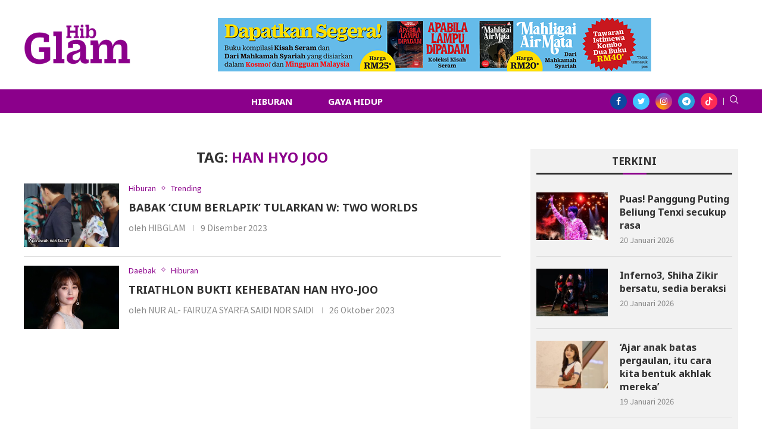

--- FILE ---
content_type: text/html; charset=utf-8
request_url: https://www.google.com/recaptcha/api2/aframe
body_size: 270
content:
<!DOCTYPE HTML><html><head><meta http-equiv="content-type" content="text/html; charset=UTF-8"></head><body><script nonce="G5WrYFPHZK20xFIDMR-pTg">/** Anti-fraud and anti-abuse applications only. See google.com/recaptcha */ try{var clients={'sodar':'https://pagead2.googlesyndication.com/pagead/sodar?'};window.addEventListener("message",function(a){try{if(a.source===window.parent){var b=JSON.parse(a.data);var c=clients[b['id']];if(c){var d=document.createElement('img');d.src=c+b['params']+'&rc='+(localStorage.getItem("rc::a")?sessionStorage.getItem("rc::b"):"");window.document.body.appendChild(d);sessionStorage.setItem("rc::e",parseInt(sessionStorage.getItem("rc::e")||0)+1);localStorage.setItem("rc::h",'1768871564608');}}}catch(b){}});window.parent.postMessage("_grecaptcha_ready", "*");}catch(b){}</script></body></html>

--- FILE ---
content_type: text/css
request_url: https://hibglam.com.my/wp-content/uploads/elementor/css/post-58.css?ver=1686795259
body_size: -199
content:
.elementor-58 .elementor-element.elementor-element-1e00f08:not(.elementor-motion-effects-element-type-background) > .elementor-widget-wrap, .elementor-58 .elementor-element.elementor-element-1e00f08 > .elementor-widget-wrap > .elementor-motion-effects-container > .elementor-motion-effects-layer{background-color:#F2F2F2;}.elementor-58 .elementor-element.elementor-element-1e00f08 > .elementor-element-populated{transition:background 0.3s, border 0.3s, border-radius 0.3s, box-shadow 0.3s;}.elementor-58 .elementor-element.elementor-element-1e00f08 > .elementor-element-populated > .elementor-background-overlay{transition:background 0.3s, border-radius 0.3s, opacity 0.3s;}body:not(.pcdm-enable) .elementor-58 .elementor-element.elementor-element-432228f .penci-border-arrow:after{background-color:#C84E4E;}.elementor-58 .elementor-element.elementor-element-432228f .penci-border-arrow .inner-arrow{font-size:17px;}.elementor-58 .elementor-element.elementor-element-0de210e  ul.side-newsfeed li .number-post{background-color:#8B008B;}